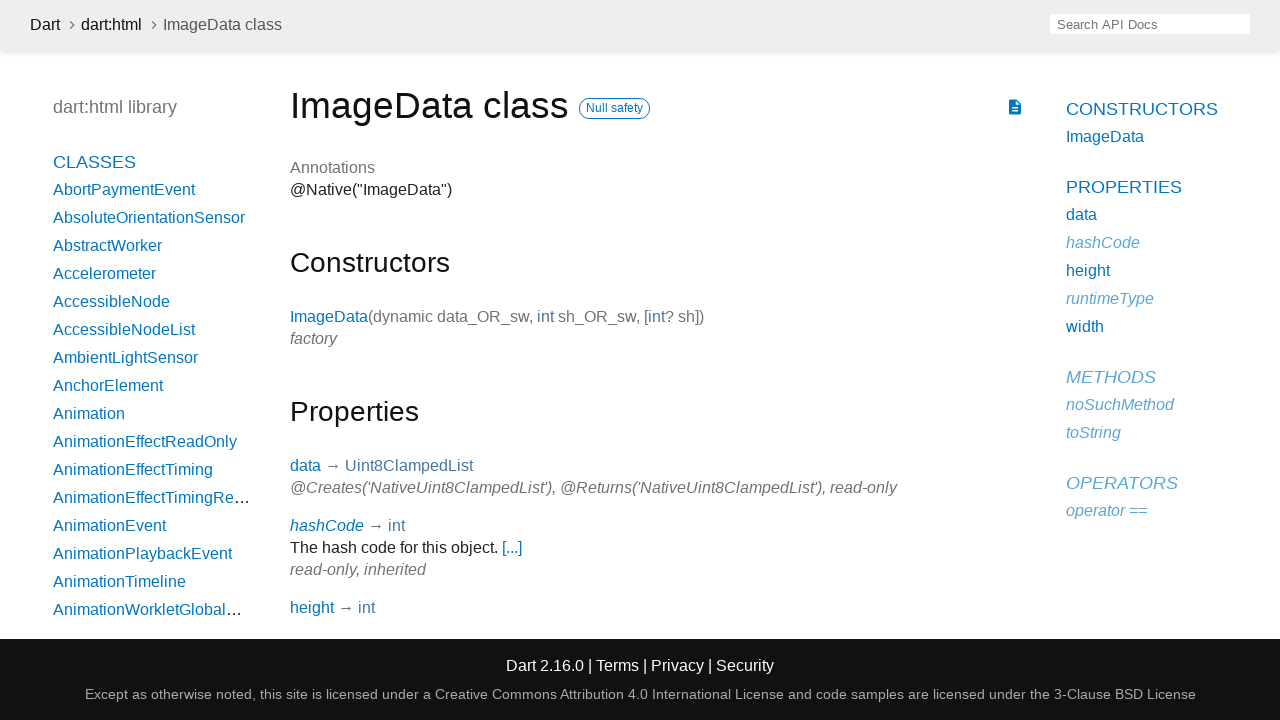

--- FILE ---
content_type: text/html
request_url: https://api.dart.dev/stable/2.16.0/dart-html/ImageData-class.html
body_size: 8023
content:
<!DOCTYPE html>
<html lang="en">
<head>
  <meta charset="utf-8">
  <meta http-equiv="X-UA-Compatible" content="IE=edge">
  <meta name="viewport" content="width=device-width, height=device-height, initial-scale=1, user-scalable=no">
  <meta name="description" content="API docs for the ImageData class from the dart:html library, for the Dart programming language.">
  <title>ImageData class - dart:html library - Dart API</title>
  <link rel="canonical" href="https://api.dart.dev/">


  
  <link rel="preconnect" href="https://fonts.gstatic.com">
  <link href="https://fonts.googleapis.com/css2?family=Roboto+Mono:ital,wght@0,300;0,400;0,500;0,700;1,400&amp;display=swap" rel="stylesheet">
  <link href="https://fonts.googleapis.com/icon?family=Material+Icons" rel="stylesheet">
  
  <link rel="stylesheet" href="../static-assets/github.css?v1">
  <link rel="stylesheet" href="../static-assets/styles.css?v1">
  <link rel="icon" href="../static-assets/favicon.png?v1">

  
<!-- Google tag (gtag.js) -->
<script async src="https://www.googletagmanager.com/gtag/js?id=G-VVQ8908SJ5"></script>
<script>
window.dataLayer = window.dataLayer || [];
function gtag(){dataLayer.push(arguments);}
gtag('js', new Date());

gtag('config', 'G-VVQ8908SJ5');
</script>
<link rel="preconnect" href="https://fonts.googleapis.com">
<link rel="preconnect" href="https://fonts.gstatic.com" crossorigin>
<link rel="preload" href="https://fonts.googleapis.com/css2?family=Google+Sans+Text:wght@400&family=Google+Sans:wght@500&display=swap" as="style">
<link rel="stylesheet" href="https://fonts.googleapis.com/css2?family=Google+Sans+Text:wght@400&family=Google+Sans:wght@500&display=swap">
<link rel="stylesheet" href="https://www.gstatic.com/glue/cookienotificationbar/cookienotificationbar.min.css">
</head>


<body data-base-href="../" data-using-base-href="false">

<div id="overlay-under-drawer"></div>

<header id="title">
  <button id="sidenav-left-toggle" type="button">&nbsp;</button>
  <ol class="breadcrumbs gt-separated dark hidden-xs">
    <li><a href="../index.html">Dart</a></li>
    <li><a href="../dart-html/dart-html-library.html">dart:html</a></li>
    <li class="self-crumb">ImageData class</li>
  </ol>
  <div class="self-name">ImageData</div>
  <form class="search navbar-right" role="search">
    <input type="text" id="search-box" autocomplete="off" disabled class="form-control typeahead" placeholder="Loading search...">
  </form>
</header>

<main>


  <div id="dartdoc-main-content" class="main-content">
      <div>
  <div id="external-links" class="btn-group"><a title="View source code" class="source-link" href="https://github.com/dart-lang/sdk/blob/547d54e13cc8c1ce9279792fd16c189663e18f96/sdk/lib/html/dart2js/html_dart2js.dart#L18956"><i class="material-icons">description</i></a></div>
<h1><span class="kind-class">ImageData</span> class 
    <a href="https://dart.dev/null-safety" class="feature feature-null-safety" title="Supports the null safety language feature.">Null safety</a>
 
</h1></div>

    


    <section>
      <dl class="dl-horizontal">





        <dt>Annotations</dt>
        <dd><ul class="annotation-list clazz-relationships">
          <li>@Native("ImageData")</li>
        </ul></dd>
      </dl>
    </section>

    <section class="summary offset-anchor" id="constructors">
      <h2>Constructors</h2>

      <dl class="constructor-summary-list">
        <dt id="ImageData" class="callable">
          <span class="name"><a href="../dart-html/ImageData/ImageData.html">ImageData</a></span><span class="signature">(<span class="parameter" id="-param-data_OR_sw"><span class="type-annotation">dynamic</span> <span class="parameter-name">data_OR_sw</span>, </span><span class="parameter" id="-param-sh_OR_sw"><span class="type-annotation"><a href="../dart-core/int-class.html">int</a></span> <span class="parameter-name">sh_OR_sw</span>, </span><span class="parameter" id="-param-sh">[<span class="type-annotation"><a href="../dart-core/int-class.html">int</a>?</span> <span class="parameter-name">sh</span>]</span>)</span>
        </dt>
        <dd>
           
          <div class="constructor-modifier features">factory</div>
        </dd>
      </dl>
    </section>

    <section class="summary offset-anchor" id="instance-properties">
      <h2>Properties</h2>

      <dl class="properties">
        <dt id="data" class="property">
  <span class="name"><a href="../dart-html/ImageData/data.html">data</a></span>
  <span class="signature">→ <a href="../dart-typed_data/Uint8ClampedList-class.html">Uint8ClampedList</a></span> 

</dt>
<dd>
   
  <div class="features">@Creates('NativeUint8ClampedList'), @Returns('NativeUint8ClampedList'), read-only</div>

</dd>

        <dt id="hashCode" class="property inherited">
  <span class="name"><a href="../dart-core/Object/hashCode.html">hashCode</a></span>
  <span class="signature">→ <a href="../dart-core/int-class.html">int</a></span> 

</dt>
<dd class="inherited">
  The hash code for this object. <a href="../dart-core/Object/hashCode.html">[...]</a>
  <div class="features">read-only, inherited</div>

</dd>

        <dt id="height" class="property">
  <span class="name"><a href="../dart-html/ImageData/height.html">height</a></span>
  <span class="signature">→ <a href="../dart-core/int-class.html">int</a></span> 

</dt>
<dd>
   
  <div class="features">read-only</div>

</dd>

        <dt id="runtimeType" class="property inherited">
  <span class="name"><a href="../dart-core/Object/runtimeType.html">runtimeType</a></span>
  <span class="signature">→ <a href="../dart-core/Type-class.html">Type</a></span> 

</dt>
<dd class="inherited">
  A representation of the runtime type of the object. 
  <div class="features">read-only, inherited</div>

</dd>

        <dt id="width" class="property">
  <span class="name"><a href="../dart-html/ImageData/width.html">width</a></span>
  <span class="signature">→ <a href="../dart-core/int-class.html">int</a></span> 

</dt>
<dd>
   
  <div class="features">read-only</div>

</dd>

      </dl>
    </section>

    <section class="summary offset-anchor inherited" id="instance-methods">
      <h2>Methods</h2>
      <dl class="callables">
        <dt id="noSuchMethod" class="callable inherited">
  <span class="name"><a href="../dart-core/Object/noSuchMethod.html">noSuchMethod</a></span><span class="signature">(<wbr><span class="parameter" id="noSuchMethod-param-invocation"><span class="type-annotation"><a href="../dart-core/Invocation-class.html">Invocation</a></span> <span class="parameter-name">invocation</span></span>)
    <span class="returntype parameter">→ dynamic</span>
  </span>
  

</dt>
<dd class="inherited">
  Invoked when a non-existent method or property is accessed. <a href="../dart-core/Object/noSuchMethod.html">[...]</a>
  <div class="features">inherited</div>

</dd>

        <dt id="toString" class="callable inherited">
  <span class="name"><a href="../dart-core/Object/toString.html">toString</a></span><span class="signature">(<wbr>)
    <span class="returntype parameter">→ <a href="../dart-core/String-class.html">String</a></span>
  </span>
  

</dt>
<dd class="inherited">
  A string representation of this object. <a href="../dart-core/Object/toString.html">[...]</a>
  <div class="features">inherited</div>

</dd>

      </dl>
    </section>

    <section class="summary offset-anchor inherited" id="operators">
      <h2>Operators</h2>
      <dl class="callables">
        <dt id="operator ==" class="callable inherited">
  <span class="name"><a href="../dart-core/Object/operator_equals.html">operator ==</a></span><span class="signature">(<wbr><span class="parameter" id="==-param-other"><span class="type-annotation"><a href="../dart-core/Object-class.html">Object</a></span> <span class="parameter-name">other</span></span>)
    <span class="returntype parameter">→ <a href="../dart-core/bool-class.html">bool</a></span>
  </span>
  

</dt>
<dd class="inherited">
  The equality operator. <a href="../dart-core/Object/operator_equals.html">[...]</a>
  <div class="features">inherited</div>

</dd>

      </dl>
    </section>




  </div> <!-- /.main-content -->

  <div id="dartdoc-sidebar-left" class="sidebar sidebar-offcanvas-left">
    <header id="header-search-sidebar" class="hidden-l">
  <form class="search-sidebar" role="search">
    <input type="text" id="search-sidebar" autocomplete="off" disabled class="form-control typeahead" placeholder="Loading search...">
  </form>
</header>

<ol class="breadcrumbs gt-separated dark hidden-l" id="sidebar-nav">
  <li><a href="../index.html">Dart</a></li>
  <li><a href="../dart-html/dart-html-library.html">dart:html</a></li>
  <li class="self-crumb">ImageData class</li>
</ol>


    <h5>dart:html library</h5>
    <ol>
  <li class="section-title"><a href="../dart-html/dart-html-library.html#classes">Classes</a></li>
  <li><a href="../dart-html/AbortPaymentEvent-class.html">AbortPaymentEvent</a></li>
  <li><a href="../dart-html/AbsoluteOrientationSensor-class.html">AbsoluteOrientationSensor</a></li>
  <li><a href="../dart-html/AbstractWorker-class.html">AbstractWorker</a></li>
  <li><a href="../dart-html/Accelerometer-class.html">Accelerometer</a></li>
  <li><a href="../dart-html/AccessibleNode-class.html">AccessibleNode</a></li>
  <li><a href="../dart-html/AccessibleNodeList-class.html">AccessibleNodeList</a></li>
  <li><a href="../dart-html/AmbientLightSensor-class.html">AmbientLightSensor</a></li>
  <li><a href="../dart-html/AnchorElement-class.html">AnchorElement</a></li>
  <li><a href="../dart-html/Animation-class.html">Animation</a></li>
  <li><a href="../dart-html/AnimationEffectReadOnly-class.html">AnimationEffectReadOnly</a></li>
  <li><a href="../dart-html/AnimationEffectTiming-class.html">AnimationEffectTiming</a></li>
  <li><a href="../dart-html/AnimationEffectTimingReadOnly-class.html">AnimationEffectTimingReadOnly</a></li>
  <li><a href="../dart-html/AnimationEvent-class.html">AnimationEvent</a></li>
  <li><a href="../dart-html/AnimationPlaybackEvent-class.html">AnimationPlaybackEvent</a></li>
  <li><a href="../dart-html/AnimationTimeline-class.html">AnimationTimeline</a></li>
  <li><a href="../dart-html/AnimationWorkletGlobalScope-class.html">AnimationWorkletGlobalScope</a></li>
  <li><a href="../dart-html/ApplicationCache-class.html">ApplicationCache</a></li>
  <li><a href="../dart-html/ApplicationCacheErrorEvent-class.html">ApplicationCacheErrorEvent</a></li>
  <li><a href="../dart-html/AreaElement-class.html">AreaElement</a></li>
  <li><a href="../dart-html/AudioElement-class.html">AudioElement</a></li>
  <li><a href="../dart-html/AuthenticatorAssertionResponse-class.html">AuthenticatorAssertionResponse</a></li>
  <li><a href="../dart-html/AuthenticatorAttestationResponse-class.html">AuthenticatorAttestationResponse</a></li>
  <li><a href="../dart-html/AuthenticatorResponse-class.html">AuthenticatorResponse</a></li>
  <li><a href="../dart-html/BackgroundFetchClickEvent-class.html">BackgroundFetchClickEvent</a></li>
  <li><a href="../dart-html/BackgroundFetchedEvent-class.html">BackgroundFetchedEvent</a></li>
  <li><a href="../dart-html/BackgroundFetchEvent-class.html">BackgroundFetchEvent</a></li>
  <li><a href="../dart-html/BackgroundFetchFailEvent-class.html">BackgroundFetchFailEvent</a></li>
  <li><a href="../dart-html/BackgroundFetchFetch-class.html">BackgroundFetchFetch</a></li>
  <li><a href="../dart-html/BackgroundFetchManager-class.html">BackgroundFetchManager</a></li>
  <li><a href="../dart-html/BackgroundFetchRegistration-class.html">BackgroundFetchRegistration</a></li>
  <li><a href="../dart-html/BackgroundFetchSettledFetch-class.html">BackgroundFetchSettledFetch</a></li>
  <li><a href="../dart-html/BarcodeDetector-class.html">BarcodeDetector</a></li>
  <li><a class="deprecated" href="../dart-html/BarProp-class.html">BarProp</a></li>
  <li><a href="../dart-html/BaseElement-class.html">BaseElement</a></li>
  <li><a href="../dart-html/BatteryManager-class.html">BatteryManager</a></li>
  <li><a href="../dart-html/BeforeInstallPromptEvent-class.html">BeforeInstallPromptEvent</a></li>
  <li><a href="../dart-html/BeforeUnloadEvent-class.html">BeforeUnloadEvent</a></li>
  <li><a href="../dart-html/Blob-class.html">Blob</a></li>
  <li><a href="../dart-html/BlobEvent-class.html">BlobEvent</a></li>
  <li><a href="../dart-html/BluetoothRemoteGattDescriptor-class.html">BluetoothRemoteGattDescriptor</a></li>
  <li><a href="../dart-html/Body-class.html">Body</a></li>
  <li><a href="../dart-html/BodyElement-class.html">BodyElement</a></li>
  <li><a href="../dart-html/BRElement-class.html">BRElement</a></li>
  <li><a href="../dart-html/BroadcastChannel-class.html">BroadcastChannel</a></li>
  <li><a href="../dart-html/BudgetState-class.html">BudgetState</a></li>
  <li><a href="../dart-html/ButtonElement-class.html">ButtonElement</a></li>
  <li><a href="../dart-html/ButtonInputElement-class.html">ButtonInputElement</a></li>
  <li><a href="../dart-html/CacheStorage-class.html">CacheStorage</a></li>
  <li><a href="../dart-html/CanMakePaymentEvent-class.html">CanMakePaymentEvent</a></li>
  <li><a href="../dart-html/CanvasCaptureMediaStreamTrack-class.html">CanvasCaptureMediaStreamTrack</a></li>
  <li><a href="../dart-html/CanvasElement-class.html">CanvasElement</a></li>
  <li><a href="../dart-html/CanvasGradient-class.html">CanvasGradient</a></li>
  <li><a href="../dart-html/CanvasImageSource-class.html">CanvasImageSource</a></li>
  <li><a href="../dart-html/CanvasPattern-class.html">CanvasPattern</a></li>
  <li><a href="../dart-html/CanvasRenderingContext-class.html">CanvasRenderingContext</a></li>
  <li><a href="../dart-html/CanvasRenderingContext2D-class.html">CanvasRenderingContext2D</a></li>
  <li><a class="deprecated" href="../dart-html/CDataSection-class.html">CDataSection</a></li>
  <li><a href="../dart-html/CharacterData-class.html">CharacterData</a></li>
  <li><a href="../dart-html/CheckboxInputElement-class.html">CheckboxInputElement</a></li>
  <li><a href="../dart-html/ChildNode-class.html">ChildNode</a></li>
  <li><a href="../dart-html/Client-class.html">Client</a></li>
  <li><a href="../dart-html/Clients-class.html">Clients</a></li>
  <li><a href="../dart-html/ClipboardEvent-class.html">ClipboardEvent</a></li>
  <li><a href="../dart-html/CloseEvent-class.html">CloseEvent</a></li>
  <li><a href="../dart-html/Comment-class.html">Comment</a></li>
  <li><a href="../dart-html/CompositionEvent-class.html">CompositionEvent</a></li>
  <li><a href="../dart-html/Console-class.html">Console</a></li>
  <li><a href="../dart-html/ContentElement-class.html">ContentElement</a></li>
  <li><a href="../dart-html/CookieStore-class.html">CookieStore</a></li>
  <li><a href="../dart-html/Coordinates-class.html">Coordinates</a></li>
  <li><a href="../dart-html/Credential-class.html">Credential</a></li>
  <li><a href="../dart-html/CredentialsContainer-class.html">CredentialsContainer</a></li>
  <li><a href="../dart-html/CredentialUserData-class.html">CredentialUserData</a></li>
  <li><a href="../dart-html/Crypto-class.html">Crypto</a></li>
  <li><a href="../dart-html/CryptoKey-class.html">CryptoKey</a></li>
  <li><a href="../dart-html/Css-class.html">Css</a></li>
  <li><a href="../dart-html/CssCharsetRule-class.html">CssCharsetRule</a></li>
  <li><a href="../dart-html/CssClassSet-class.html">CssClassSet</a></li>
  <li><a href="../dart-html/CssConditionRule-class.html">CssConditionRule</a></li>
  <li><a href="../dart-html/CssFontFaceRule-class.html">CssFontFaceRule</a></li>
  <li><a href="../dart-html/CssGroupingRule-class.html">CssGroupingRule</a></li>
  <li><a href="../dart-html/CssImageValue-class.html">CssImageValue</a></li>
  <li><a href="../dart-html/CssImportRule-class.html">CssImportRule</a></li>
  <li><a href="../dart-html/CssKeyframeRule-class.html">CssKeyframeRule</a></li>
  <li><a href="../dart-html/CssKeyframesRule-class.html">CssKeyframesRule</a></li>
  <li><a href="../dart-html/CssKeywordValue-class.html">CssKeywordValue</a></li>
  <li><a href="../dart-html/CssMatrixComponent-class.html">CssMatrixComponent</a></li>
  <li><a href="../dart-html/CssMediaRule-class.html">CssMediaRule</a></li>
  <li><a href="../dart-html/CssNamespaceRule-class.html">CssNamespaceRule</a></li>
  <li><a href="../dart-html/CssNumericValue-class.html">CssNumericValue</a></li>
  <li><a href="../dart-html/CssPageRule-class.html">CssPageRule</a></li>
  <li><a href="../dart-html/CssPerspective-class.html">CssPerspective</a></li>
  <li><a href="../dart-html/CssPositionValue-class.html">CssPositionValue</a></li>
  <li><a href="../dart-html/CssRect-class.html">CssRect</a></li>
  <li><a href="../dart-html/CssResourceValue-class.html">CssResourceValue</a></li>
  <li><a href="../dart-html/CssRotation-class.html">CssRotation</a></li>
  <li><a href="../dart-html/CssRule-class.html">CssRule</a></li>
  <li><a href="../dart-html/CssScale-class.html">CssScale</a></li>
  <li><a href="../dart-html/CssSkew-class.html">CssSkew</a></li>
  <li><a href="../dart-html/CssStyleDeclaration-class.html">CssStyleDeclaration</a></li>
  <li><a href="../dart-html/CssStyleDeclarationBase-class.html">CssStyleDeclarationBase</a></li>
  <li><a href="../dart-html/CssStyleRule-class.html">CssStyleRule</a></li>
  <li><a href="../dart-html/CssStyleSheet-class.html">CssStyleSheet</a></li>
  <li><a href="../dart-html/CssStyleValue-class.html">CssStyleValue</a></li>
  <li><a href="../dart-html/CssSupportsRule-class.html">CssSupportsRule</a></li>
  <li><a href="../dart-html/CssTransformComponent-class.html">CssTransformComponent</a></li>
  <li><a href="../dart-html/CssTransformValue-class.html">CssTransformValue</a></li>
  <li><a href="../dart-html/CssTranslation-class.html">CssTranslation</a></li>
  <li><a href="../dart-html/CssUnitValue-class.html">CssUnitValue</a></li>
  <li><a href="../dart-html/CssUnparsedValue-class.html">CssUnparsedValue</a></li>
  <li><a href="../dart-html/CssurlImageValue-class.html">CssurlImageValue</a></li>
  <li><a href="../dart-html/CssVariableReferenceValue-class.html">CssVariableReferenceValue</a></li>
  <li><a href="../dart-html/CssViewportRule-class.html">CssViewportRule</a></li>
  <li><a href="../dart-html/CustomElementRegistry-class.html">CustomElementRegistry</a></li>
  <li><a href="../dart-html/CustomEvent-class.html">CustomEvent</a></li>
  <li><a href="../dart-html/CustomStream-class.html">CustomStream</a></li>
  <li><a href="../dart-html/DataElement-class.html">DataElement</a></li>
  <li><a href="../dart-html/DataListElement-class.html">DataListElement</a></li>
  <li><a href="../dart-html/DataTransfer-class.html">DataTransfer</a></li>
  <li><a href="../dart-html/DataTransferItem-class.html">DataTransferItem</a></li>
  <li><a href="../dart-html/DataTransferItemList-class.html">DataTransferItemList</a></li>
  <li><a href="../dart-html/DateInputElement-class.html">DateInputElement</a></li>
  <li><a href="../dart-html/DedicatedWorkerGlobalScope-class.html">DedicatedWorkerGlobalScope</a></li>
  <li><a href="../dart-html/DeprecatedStorageInfo-class.html">DeprecatedStorageInfo</a></li>
  <li><a href="../dart-html/DeprecatedStorageQuota-class.html">DeprecatedStorageQuota</a></li>
  <li><a href="../dart-html/DeprecationReport-class.html">DeprecationReport</a></li>
  <li><a href="../dart-html/DetailsElement-class.html">DetailsElement</a></li>
  <li><a href="../dart-html/DetectedBarcode-class.html">DetectedBarcode</a></li>
  <li><a href="../dart-html/DetectedFace-class.html">DetectedFace</a></li>
  <li><a href="../dart-html/DetectedText-class.html">DetectedText</a></li>
  <li><a href="../dart-html/DeviceAcceleration-class.html">DeviceAcceleration</a></li>
  <li><a href="../dart-html/DeviceMotionEvent-class.html">DeviceMotionEvent</a></li>
  <li><a href="../dart-html/DeviceOrientationEvent-class.html">DeviceOrientationEvent</a></li>
  <li><a href="../dart-html/DeviceRotationRate-class.html">DeviceRotationRate</a></li>
  <li><a href="../dart-html/DialogElement-class.html">DialogElement</a></li>
  <li><a href="../dart-html/Dimension-class.html">Dimension</a></li>
  <li><a href="../dart-html/DirectoryEntry-class.html">DirectoryEntry</a></li>
  <li><a href="../dart-html/DirectoryReader-class.html">DirectoryReader</a></li>
  <li><a href="../dart-html/DivElement-class.html">DivElement</a></li>
  <li><a href="../dart-html/DListElement-class.html">DListElement</a></li>
  <li><a href="../dart-html/Document-class.html">Document</a></li>
  <li><a href="../dart-html/DocumentFragment-class.html">DocumentFragment</a></li>
  <li><a href="../dart-html/DocumentOrShadowRoot-class.html">DocumentOrShadowRoot</a></li>
  <li><a href="../dart-html/DocumentTimeline-class.html">DocumentTimeline</a></li>
  <li><a href="../dart-html/DomError-class.html">DomError</a></li>
  <li><a href="../dart-html/DomException-class.html">DomException</a></li>
  <li><a href="../dart-html/DomImplementation-class.html">DomImplementation</a></li>
  <li><a href="../dart-html/DomIterator-class.html">DomIterator</a></li>
  <li><a href="../dart-html/DomMatrix-class.html">DomMatrix</a></li>
  <li><a href="../dart-html/DomMatrixReadOnly-class.html">DomMatrixReadOnly</a></li>
  <li><a href="../dart-html/DomParser-class.html">DomParser</a></li>
  <li><a href="../dart-html/DomPoint-class.html">DomPoint</a></li>
  <li><a href="../dart-html/DomPointReadOnly-class.html">DomPointReadOnly</a></li>
  <li><a href="../dart-html/DomQuad-class.html">DomQuad</a></li>
  <li><a href="../dart-html/DomRectList-class.html">DomRectList</a></li>
  <li><a href="../dart-html/DomRectReadOnly-class.html">DomRectReadOnly</a></li>
  <li><a href="../dart-html/DomStringList-class.html">DomStringList</a></li>
  <li><a href="../dart-html/DomStringMap-class.html">DomStringMap</a></li>
  <li><a href="../dart-html/DomTokenList-class.html">DomTokenList</a></li>
  <li><a href="../dart-html/Element-class.html">Element</a></li>
  <li><a href="../dart-html/ElementEvents-class.html">ElementEvents</a></li>
  <li><a href="../dart-html/ElementList-class.html">ElementList</a></li>
  <li><a href="../dart-html/ElementStream-class.html">ElementStream</a></li>
  <li><a href="../dart-html/ElementUpgrader-class.html">ElementUpgrader</a></li>
  <li><a href="../dart-html/EmailInputElement-class.html">EmailInputElement</a></li>
  <li><a href="../dart-html/EmbedElement-class.html">EmbedElement</a></li>
  <li><a href="../dart-html/Entry-class.html">Entry</a></li>
  <li><a href="../dart-html/ErrorEvent-class.html">ErrorEvent</a></li>
  <li><a href="../dart-html/Event-class.html">Event</a></li>
  <li><a href="../dart-html/Events-class.html">Events</a></li>
  <li><a href="../dart-html/EventSource-class.html">EventSource</a></li>
  <li><a href="../dart-html/EventStreamProvider-class.html">EventStreamProvider</a></li>
  <li><a href="../dart-html/EventTarget-class.html">EventTarget</a></li>
  <li><a href="../dart-html/ExtendableEvent-class.html">ExtendableEvent</a></li>
  <li><a href="../dart-html/ExtendableMessageEvent-class.html">ExtendableMessageEvent</a></li>
  <li><a href="../dart-html/External-class.html">External</a></li>
  <li><a href="../dart-html/FaceDetector-class.html">FaceDetector</a></li>
  <li><a href="../dart-html/FederatedCredential-class.html">FederatedCredential</a></li>
  <li><a href="../dart-html/FetchEvent-class.html">FetchEvent</a></li>
  <li><a href="../dart-html/FieldSetElement-class.html">FieldSetElement</a></li>
  <li><a href="../dart-html/File-class.html">File</a></li>
  <li><a href="../dart-html/FileEntry-class.html">FileEntry</a></li>
  <li><a href="../dart-html/FileList-class.html">FileList</a></li>
  <li><a href="../dart-html/FileReader-class.html">FileReader</a></li>
  <li><a href="../dart-html/FileSystem-class.html">FileSystem</a></li>
  <li><a href="../dart-html/FileUploadInputElement-class.html">FileUploadInputElement</a></li>
  <li><a href="../dart-html/FileWriter-class.html">FileWriter</a></li>
  <li><a href="../dart-html/FixedSizeListIterator-class.html">FixedSizeListIterator</a></li>
  <li><a href="../dart-html/FocusEvent-class.html">FocusEvent</a></li>
  <li><a href="../dart-html/FontFace-class.html">FontFace</a></li>
  <li><a href="../dart-html/FontFaceSet-class.html">FontFaceSet</a></li>
  <li><a href="../dart-html/FontFaceSetLoadEvent-class.html">FontFaceSetLoadEvent</a></li>
  <li><a href="../dart-html/FontFaceSource-class.html">FontFaceSource</a></li>
  <li><a href="../dart-html/ForeignFetchEvent-class.html">ForeignFetchEvent</a></li>
  <li><a href="../dart-html/FormData-class.html">FormData</a></li>
  <li><a href="../dart-html/FormElement-class.html">FormElement</a></li>
  <li><a href="../dart-html/Gamepad-class.html">Gamepad</a></li>
  <li><a href="../dart-html/GamepadButton-class.html">GamepadButton</a></li>
  <li><a href="../dart-html/GamepadEvent-class.html">GamepadEvent</a></li>
  <li><a href="../dart-html/GamepadPose-class.html">GamepadPose</a></li>
  <li><a href="../dart-html/Geolocation-class.html">Geolocation</a></li>
  <li><a href="../dart-html/Geoposition-class.html">Geoposition</a></li>
  <li><a href="../dart-html/GlobalEventHandlers-class.html">GlobalEventHandlers</a></li>
  <li><a href="../dart-html/Gyroscope-class.html">Gyroscope</a></li>
  <li><a href="../dart-html/HashChangeEvent-class.html">HashChangeEvent</a></li>
  <li><a href="../dart-html/HeadElement-class.html">HeadElement</a></li>
  <li><a href="../dart-html/Headers-class.html">Headers</a></li>
  <li><a href="../dart-html/HeadingElement-class.html">HeadingElement</a></li>
  <li><a href="../dart-html/HiddenInputElement-class.html">HiddenInputElement</a></li>
  <li><a href="../dart-html/History-class.html">History</a></li>
  <li><a href="../dart-html/HistoryBase-class.html">HistoryBase</a></li>
  <li><a href="../dart-html/HRElement-class.html">HRElement</a></li>
  <li><a href="../dart-html/HtmlCollection-class.html">HtmlCollection</a></li>
  <li><a href="../dart-html/HtmlDocument-class.html">HtmlDocument</a></li>
  <li><a href="../dart-html/HtmlElement-class.html">HtmlElement</a></li>
  <li><a href="../dart-html/HtmlFormControlsCollection-class.html">HtmlFormControlsCollection</a></li>
  <li><a href="../dart-html/HtmlHtmlElement-class.html">HtmlHtmlElement</a></li>
  <li><a href="../dart-html/HtmlHyperlinkElementUtils-class.html">HtmlHyperlinkElementUtils</a></li>
  <li><a href="../dart-html/HtmlOptionsCollection-class.html">HtmlOptionsCollection</a></li>
  <li><a href="../dart-html/HttpRequest-class.html">HttpRequest</a></li>
  <li><a href="../dart-html/HttpRequestEventTarget-class.html">HttpRequestEventTarget</a></li>
  <li><a href="../dart-html/HttpRequestUpload-class.html">HttpRequestUpload</a></li>
  <li><a href="../dart-html/HttpStatus-class.html">HttpStatus</a></li>
  <li><a href="../dart-html/IdleDeadline-class.html">IdleDeadline</a></li>
  <li><a href="../dart-html/IFrameElement-class.html">IFrameElement</a></li>
  <li><a href="../dart-html/ImageBitmap-class.html">ImageBitmap</a></li>
  <li><a href="../dart-html/ImageBitmapRenderingContext-class.html">ImageBitmapRenderingContext</a></li>
  <li><a href="../dart-html/ImageButtonInputElement-class.html">ImageButtonInputElement</a></li>
  <li><a href="../dart-html/ImageCapture-class.html">ImageCapture</a></li>
  <li><a href="../dart-html/ImageData-class.html">ImageData</a></li>
  <li><a href="../dart-html/ImageElement-class.html">ImageElement</a></li>
  <li><a href="../dart-html/ImmutableListMixin-class.html">ImmutableListMixin</a></li>
  <li><a href="../dart-html/InputDeviceCapabilities-class.html">InputDeviceCapabilities</a></li>
  <li><a href="../dart-html/InputElement-class.html">InputElement</a></li>
  <li><a href="../dart-html/InputElementBase-class.html">InputElementBase</a></li>
  <li><a href="../dart-html/InstallEvent-class.html">InstallEvent</a></li>
  <li><a href="../dart-html/IntersectionObserver-class.html">IntersectionObserver</a></li>
  <li><a href="../dart-html/IntersectionObserverEntry-class.html">IntersectionObserverEntry</a></li>
  <li><a href="../dart-html/InterventionReport-class.html">InterventionReport</a></li>
  <li><a href="../dart-html/KeyboardEvent-class.html">KeyboardEvent</a></li>
  <li><a href="../dart-html/KeyboardEventStream-class.html">KeyboardEventStream</a></li>
  <li><a href="../dart-html/KeyCode-class.html">KeyCode</a></li>
  <li><a href="../dart-html/KeyEvent-class.html">KeyEvent</a></li>
  <li><a href="../dart-html/KeyframeEffect-class.html">KeyframeEffect</a></li>
  <li><a href="../dart-html/KeyframeEffectReadOnly-class.html">KeyframeEffectReadOnly</a></li>
  <li><a href="../dart-html/KeyLocation-class.html">KeyLocation</a></li>
  <li><a href="../dart-html/LabelElement-class.html">LabelElement</a></li>
  <li><a href="../dart-html/LegendElement-class.html">LegendElement</a></li>
  <li><a href="../dart-html/LIElement-class.html">LIElement</a></li>
  <li><a href="../dart-html/LinearAccelerationSensor-class.html">LinearAccelerationSensor</a></li>
  <li><a href="../dart-html/LinkElement-class.html">LinkElement</a></li>
  <li><a href="../dart-html/LocalDateTimeInputElement-class.html">LocalDateTimeInputElement</a></li>
  <li><a href="../dart-html/Location-class.html">Location</a></li>
  <li><a href="../dart-html/LocationBase-class.html">LocationBase</a></li>
  <li><a href="../dart-html/Magnetometer-class.html">Magnetometer</a></li>
  <li><a href="../dart-html/MapElement-class.html">MapElement</a></li>
  <li><a href="../dart-html/MediaCapabilities-class.html">MediaCapabilities</a></li>
  <li><a href="../dart-html/MediaCapabilitiesInfo-class.html">MediaCapabilitiesInfo</a></li>
  <li><a href="../dart-html/MediaDeviceInfo-class.html">MediaDeviceInfo</a></li>
  <li><a href="../dart-html/MediaDevices-class.html">MediaDevices</a></li>
  <li><a href="../dart-html/MediaElement-class.html">MediaElement</a></li>
  <li><a href="../dart-html/MediaEncryptedEvent-class.html">MediaEncryptedEvent</a></li>
  <li><a href="../dart-html/MediaError-class.html">MediaError</a></li>
  <li><a href="../dart-html/MediaKeyMessageEvent-class.html">MediaKeyMessageEvent</a></li>
  <li><a href="../dart-html/MediaKeys-class.html">MediaKeys</a></li>
  <li><a href="../dart-html/MediaKeySession-class.html">MediaKeySession</a></li>
  <li><a href="../dart-html/MediaKeysPolicy-class.html">MediaKeysPolicy</a></li>
  <li><a href="../dart-html/MediaKeyStatusMap-class.html">MediaKeyStatusMap</a></li>
  <li><a href="../dart-html/MediaKeySystemAccess-class.html">MediaKeySystemAccess</a></li>
  <li><a href="../dart-html/MediaList-class.html">MediaList</a></li>
  <li><a href="../dart-html/MediaMetadata-class.html">MediaMetadata</a></li>
  <li><a href="../dart-html/MediaQueryList-class.html">MediaQueryList</a></li>
  <li><a href="../dart-html/MediaQueryListEvent-class.html">MediaQueryListEvent</a></li>
  <li><a href="../dart-html/MediaRecorder-class.html">MediaRecorder</a></li>
  <li><a href="../dart-html/MediaSession-class.html">MediaSession</a></li>
  <li><a href="../dart-html/MediaSettingsRange-class.html">MediaSettingsRange</a></li>
  <li><a href="../dart-html/MediaSource-class.html">MediaSource</a></li>
  <li><a href="../dart-html/MediaStream-class.html">MediaStream</a></li>
  <li><a href="../dart-html/MediaStreamEvent-class.html">MediaStreamEvent</a></li>
  <li><a href="../dart-html/MediaStreamTrack-class.html">MediaStreamTrack</a></li>
  <li><a href="../dart-html/MediaStreamTrackEvent-class.html">MediaStreamTrackEvent</a></li>
  <li><a href="../dart-html/MemoryInfo-class.html">MemoryInfo</a></li>
  <li><a href="../dart-html/MenuElement-class.html">MenuElement</a></li>
  <li><a href="../dart-html/MessageChannel-class.html">MessageChannel</a></li>
  <li><a href="../dart-html/MessageEvent-class.html">MessageEvent</a></li>
  <li><a href="../dart-html/MessagePort-class.html">MessagePort</a></li>
  <li><a href="../dart-html/Metadata-class.html">Metadata</a></li>
  <li><a href="../dart-html/MetaElement-class.html">MetaElement</a></li>
  <li><a href="../dart-html/MeterElement-class.html">MeterElement</a></li>
  <li><a href="../dart-html/MidiAccess-class.html">MidiAccess</a></li>
  <li><a href="../dart-html/MidiConnectionEvent-class.html">MidiConnectionEvent</a></li>
  <li><a href="../dart-html/MidiInput-class.html">MidiInput</a></li>
  <li><a href="../dart-html/MidiInputMap-class.html">MidiInputMap</a></li>
  <li><a href="../dart-html/MidiMessageEvent-class.html">MidiMessageEvent</a></li>
  <li><a href="../dart-html/MidiOutput-class.html">MidiOutput</a></li>
  <li><a href="../dart-html/MidiOutputMap-class.html">MidiOutputMap</a></li>
  <li><a href="../dart-html/MidiPort-class.html">MidiPort</a></li>
  <li><a href="../dart-html/MimeType-class.html">MimeType</a></li>
  <li><a href="../dart-html/MimeTypeArray-class.html">MimeTypeArray</a></li>
  <li><a href="../dart-html/ModElement-class.html">ModElement</a></li>
  <li><a href="../dart-html/MonthInputElement-class.html">MonthInputElement</a></li>
  <li><a href="../dart-html/MouseEvent-class.html">MouseEvent</a></li>
  <li><a class="deprecated" href="../dart-html/MutationEvent-class.html">MutationEvent</a></li>
  <li><a href="../dart-html/MutationObserver-class.html">MutationObserver</a></li>
  <li><a href="../dart-html/MutationRecord-class.html">MutationRecord</a></li>
  <li><a href="../dart-html/NavigationPreloadManager-class.html">NavigationPreloadManager</a></li>
  <li><a href="../dart-html/Navigator-class.html">Navigator</a></li>
  <li><a href="../dart-html/NavigatorAutomationInformation-class.html">NavigatorAutomationInformation</a></li>
  <li><a href="../dart-html/NavigatorConcurrentHardware-class.html">NavigatorConcurrentHardware</a></li>
  <li><a href="../dart-html/NavigatorCookies-class.html">NavigatorCookies</a></li>
  <li><a href="../dart-html/NavigatorID-class.html">NavigatorID</a></li>
  <li><a href="../dart-html/NavigatorLanguage-class.html">NavigatorLanguage</a></li>
  <li><a href="../dart-html/NavigatorOnLine-class.html">NavigatorOnLine</a></li>
  <li><a href="../dart-html/NavigatorUserMediaError-class.html">NavigatorUserMediaError</a></li>
  <li><a href="../dart-html/NetworkInformation-class.html">NetworkInformation</a></li>
  <li><a href="../dart-html/Node-class.html">Node</a></li>
  <li><a href="../dart-html/NodeFilter-class.html">NodeFilter</a></li>
  <li><a href="../dart-html/NodeIterator-class.html">NodeIterator</a></li>
  <li><a href="../dart-html/NodeList-class.html">NodeList</a></li>
  <li><a href="../dart-html/NodeTreeSanitizer-class.html">NodeTreeSanitizer</a></li>
  <li><a href="../dart-html/NodeValidator-class.html">NodeValidator</a></li>
  <li><a href="../dart-html/NodeValidatorBuilder-class.html">NodeValidatorBuilder</a></li>
  <li><a href="../dart-html/NoncedElement-class.html">NoncedElement</a></li>
  <li><a href="../dart-html/NonDocumentTypeChildNode-class.html">NonDocumentTypeChildNode</a></li>
  <li><a href="../dart-html/NonElementParentNode-class.html">NonElementParentNode</a></li>
  <li><a href="../dart-html/Notification-class.html">Notification</a></li>
  <li><a href="../dart-html/NotificationEvent-class.html">NotificationEvent</a></li>
  <li><a href="../dart-html/NumberInputElement-class.html">NumberInputElement</a></li>
  <li><a href="../dart-html/ObjectElement-class.html">ObjectElement</a></li>
  <li><a href="../dart-html/OffscreenCanvas-class.html">OffscreenCanvas</a></li>
  <li><a href="../dart-html/OffscreenCanvasRenderingContext2D-class.html">OffscreenCanvasRenderingContext2D</a></li>
  <li><a href="../dart-html/OListElement-class.html">OListElement</a></li>
  <li><a href="../dart-html/OptGroupElement-class.html">OptGroupElement</a></li>
  <li><a href="../dart-html/OptionElement-class.html">OptionElement</a></li>
  <li><a href="../dart-html/OrientationSensor-class.html">OrientationSensor</a></li>
  <li><a href="../dart-html/OutputElement-class.html">OutputElement</a></li>
  <li><a href="../dart-html/OverconstrainedError-class.html">OverconstrainedError</a></li>
  <li><a href="../dart-html/PageTransitionEvent-class.html">PageTransitionEvent</a></li>
  <li><a href="../dart-html/PaintRenderingContext2D-class.html">PaintRenderingContext2D</a></li>
  <li><a href="../dart-html/PaintSize-class.html">PaintSize</a></li>
  <li><a href="../dart-html/PaintWorkletGlobalScope-class.html">PaintWorkletGlobalScope</a></li>
  <li><a href="../dart-html/ParagraphElement-class.html">ParagraphElement</a></li>
  <li><a href="../dart-html/ParamElement-class.html">ParamElement</a></li>
  <li><a href="../dart-html/ParentNode-class.html">ParentNode</a></li>
  <li><a href="../dart-html/PasswordCredential-class.html">PasswordCredential</a></li>
  <li><a href="../dart-html/PasswordInputElement-class.html">PasswordInputElement</a></li>
  <li><a href="../dart-html/Path2D-class.html">Path2D</a></li>
  <li><a href="../dart-html/PaymentAddress-class.html">PaymentAddress</a></li>
  <li><a href="../dart-html/PaymentInstruments-class.html">PaymentInstruments</a></li>
  <li><a href="../dart-html/PaymentManager-class.html">PaymentManager</a></li>
  <li><a href="../dart-html/PaymentRequest-class.html">PaymentRequest</a></li>
  <li><a href="../dart-html/PaymentRequestEvent-class.html">PaymentRequestEvent</a></li>
  <li><a href="../dart-html/PaymentRequestUpdateEvent-class.html">PaymentRequestUpdateEvent</a></li>
  <li><a href="../dart-html/PaymentResponse-class.html">PaymentResponse</a></li>
  <li><a href="../dart-html/Performance-class.html">Performance</a></li>
  <li><a href="../dart-html/PerformanceEntry-class.html">PerformanceEntry</a></li>
  <li><a href="../dart-html/PerformanceLongTaskTiming-class.html">PerformanceLongTaskTiming</a></li>
  <li><a href="../dart-html/PerformanceMark-class.html">PerformanceMark</a></li>
  <li><a href="../dart-html/PerformanceMeasure-class.html">PerformanceMeasure</a></li>
  <li><a href="../dart-html/PerformanceNavigation-class.html">PerformanceNavigation</a></li>
  <li><a href="../dart-html/PerformanceNavigationTiming-class.html">PerformanceNavigationTiming</a></li>
  <li><a href="../dart-html/PerformanceObserver-class.html">PerformanceObserver</a></li>
  <li><a href="../dart-html/PerformanceObserverEntryList-class.html">PerformanceObserverEntryList</a></li>
  <li><a href="../dart-html/PerformancePaintTiming-class.html">PerformancePaintTiming</a></li>
  <li><a href="../dart-html/PerformanceResourceTiming-class.html">PerformanceResourceTiming</a></li>
  <li><a href="../dart-html/PerformanceServerTiming-class.html">PerformanceServerTiming</a></li>
  <li><a href="../dart-html/PerformanceTiming-class.html">PerformanceTiming</a></li>
  <li><a href="../dart-html/Permissions-class.html">Permissions</a></li>
  <li><a href="../dart-html/PermissionStatus-class.html">PermissionStatus</a></li>
  <li><a href="../dart-html/PhotoCapabilities-class.html">PhotoCapabilities</a></li>
  <li><a href="../dart-html/PictureElement-class.html">PictureElement</a></li>
  <li><a href="../dart-html/Platform-class.html">Platform</a></li>
  <li><a href="../dart-html/Plugin-class.html">Plugin</a></li>
  <li><a href="../dart-html/PluginArray-class.html">PluginArray</a></li>
  <li><a href="../dart-math/Point-class.html">Point</a></li>
  <li><a href="../dart-html/PointerEvent-class.html">PointerEvent</a></li>
  <li><a href="../dart-html/PopStateEvent-class.html">PopStateEvent</a></li>
  <li><a href="../dart-html/PositionError-class.html">PositionError</a></li>
  <li><a href="../dart-html/PreElement-class.html">PreElement</a></li>
  <li><a href="../dart-html/Presentation-class.html">Presentation</a></li>
  <li><a href="../dart-html/PresentationAvailability-class.html">PresentationAvailability</a></li>
  <li><a href="../dart-html/PresentationConnection-class.html">PresentationConnection</a></li>
  <li><a href="../dart-html/PresentationConnectionAvailableEvent-class.html">PresentationConnectionAvailableEvent</a></li>
  <li><a href="../dart-html/PresentationConnectionCloseEvent-class.html">PresentationConnectionCloseEvent</a></li>
  <li><a href="../dart-html/PresentationConnectionList-class.html">PresentationConnectionList</a></li>
  <li><a href="../dart-html/PresentationReceiver-class.html">PresentationReceiver</a></li>
  <li><a href="../dart-html/PresentationRequest-class.html">PresentationRequest</a></li>
  <li><a href="../dart-html/ProcessingInstruction-class.html">ProcessingInstruction</a></li>
  <li><a href="../dart-html/ProgressElement-class.html">ProgressElement</a></li>
  <li><a href="../dart-html/ProgressEvent-class.html">ProgressEvent</a></li>
  <li><a href="../dart-html/PromiseRejectionEvent-class.html">PromiseRejectionEvent</a></li>
  <li><a href="../dart-html/PublicKeyCredential-class.html">PublicKeyCredential</a></li>
  <li><a href="../dart-html/PushEvent-class.html">PushEvent</a></li>
  <li><a href="../dart-html/PushManager-class.html">PushManager</a></li>
  <li><a href="../dart-html/PushMessageData-class.html">PushMessageData</a></li>
  <li><a href="../dart-html/PushSubscription-class.html">PushSubscription</a></li>
  <li><a href="../dart-html/PushSubscriptionOptions-class.html">PushSubscriptionOptions</a></li>
  <li><a href="../dart-html/QuoteElement-class.html">QuoteElement</a></li>
  <li><a href="../dart-html/RadioButtonInputElement-class.html">RadioButtonInputElement</a></li>
  <li><a href="../dart-html/Range-class.html">Range</a></li>
  <li><a href="../dart-html/RangeInputElement-class.html">RangeInputElement</a></li>
  <li><a href="../dart-html/RangeInputElementBase-class.html">RangeInputElementBase</a></li>
  <li><a href="../dart-html/ReadyState-class.html">ReadyState</a></li>
  <li><a href="../dart-math/Rectangle-class.html">Rectangle</a></li>
  <li><a href="../dart-html/RelatedApplication-class.html">RelatedApplication</a></li>
  <li><a href="../dart-html/RelativeOrientationSensor-class.html">RelativeOrientationSensor</a></li>
  <li><a href="../dart-html/RemotePlayback-class.html">RemotePlayback</a></li>
  <li><a href="../dart-html/ReportBody-class.html">ReportBody</a></li>
  <li><a href="../dart-html/ReportingObserver-class.html">ReportingObserver</a></li>
  <li><a href="../dart-html/ResetButtonInputElement-class.html">ResetButtonInputElement</a></li>
  <li><a href="../dart-html/ResizeObserver-class.html">ResizeObserver</a></li>
  <li><a href="../dart-html/ResizeObserverEntry-class.html">ResizeObserverEntry</a></li>
  <li><a href="../dart-html/RtcCertificate-class.html">RtcCertificate</a></li>
  <li><a href="../dart-html/RtcDataChannel-class.html">RtcDataChannel</a></li>
  <li><a href="../dart-html/RtcDataChannelEvent-class.html">RtcDataChannelEvent</a></li>
  <li><a href="../dart-html/RtcDtmfSender-class.html">RtcDtmfSender</a></li>
  <li><a href="../dart-html/RtcDtmfToneChangeEvent-class.html">RtcDtmfToneChangeEvent</a></li>
  <li><a href="../dart-html/RtcIceCandidate-class.html">RtcIceCandidate</a></li>
  <li><a href="../dart-html/RtcLegacyStatsReport-class.html">RtcLegacyStatsReport</a></li>
  <li><a href="../dart-html/RtcPeerConnection-class.html">RtcPeerConnection</a></li>
  <li><a href="../dart-html/RtcPeerConnectionIceEvent-class.html">RtcPeerConnectionIceEvent</a></li>
  <li><a href="../dart-html/RtcRtpContributingSource-class.html">RtcRtpContributingSource</a></li>
  <li><a href="../dart-html/RtcRtpReceiver-class.html">RtcRtpReceiver</a></li>
  <li><a href="../dart-html/RtcRtpSender-class.html">RtcRtpSender</a></li>
  <li><a href="../dart-html/RtcSessionDescription-class.html">RtcSessionDescription</a></li>
  <li><a href="../dart-html/RtcStatsReport-class.html">RtcStatsReport</a></li>
  <li><a href="../dart-html/RtcStatsResponse-class.html">RtcStatsResponse</a></li>
  <li><a href="../dart-html/RtcTrackEvent-class.html">RtcTrackEvent</a></li>
  <li><a href="../dart-html/Screen-class.html">Screen</a></li>
  <li><a href="../dart-html/ScreenOrientation-class.html">ScreenOrientation</a></li>
  <li><a href="../dart-html/ScriptElement-class.html">ScriptElement</a></li>
  <li><a href="../dart-html/ScrollAlignment-class.html">ScrollAlignment</a></li>
  <li><a href="../dart-html/ScrollState-class.html">ScrollState</a></li>
  <li><a href="../dart-html/ScrollTimeline-class.html">ScrollTimeline</a></li>
  <li><a href="../dart-html/SearchInputElement-class.html">SearchInputElement</a></li>
  <li><a href="../dart-html/SecurityPolicyViolationEvent-class.html">SecurityPolicyViolationEvent</a></li>
  <li><a href="../dart-html/SelectElement-class.html">SelectElement</a></li>
  <li><a href="../dart-html/Selection-class.html">Selection</a></li>
  <li><a href="../dart-html/Sensor-class.html">Sensor</a></li>
  <li><a href="../dart-html/SensorErrorEvent-class.html">SensorErrorEvent</a></li>
  <li><a href="../dart-html/ServiceWorker-class.html">ServiceWorker</a></li>
  <li><a href="../dart-html/ServiceWorkerContainer-class.html">ServiceWorkerContainer</a></li>
  <li><a href="../dart-html/ServiceWorkerGlobalScope-class.html">ServiceWorkerGlobalScope</a></li>
  <li><a href="../dart-html/ServiceWorkerRegistration-class.html">ServiceWorkerRegistration</a></li>
  <li><a href="../dart-html/ShadowElement-class.html">ShadowElement</a></li>
  <li><a href="../dart-html/ShadowRoot-class.html">ShadowRoot</a></li>
  <li><a href="../dart-html/SharedArrayBuffer-class.html">SharedArrayBuffer</a></li>
  <li><a href="../dart-html/SharedWorker-class.html">SharedWorker</a></li>
  <li><a href="../dart-html/SharedWorkerGlobalScope-class.html">SharedWorkerGlobalScope</a></li>
  <li><a href="../dart-html/SlotElement-class.html">SlotElement</a></li>
  <li><a href="../dart-html/SourceBuffer-class.html">SourceBuffer</a></li>
  <li><a href="../dart-html/SourceBufferList-class.html">SourceBufferList</a></li>
  <li><a href="../dart-html/SourceElement-class.html">SourceElement</a></li>
  <li><a href="../dart-html/SpanElement-class.html">SpanElement</a></li>
  <li><a href="../dart-html/SpeechGrammar-class.html">SpeechGrammar</a></li>
  <li><a href="../dart-html/SpeechGrammarList-class.html">SpeechGrammarList</a></li>
  <li><a href="../dart-html/SpeechRecognition-class.html">SpeechRecognition</a></li>
  <li><a href="../dart-html/SpeechRecognitionAlternative-class.html">SpeechRecognitionAlternative</a></li>
  <li><a href="../dart-html/SpeechRecognitionError-class.html">SpeechRecognitionError</a></li>
  <li><a href="../dart-html/SpeechRecognitionEvent-class.html">SpeechRecognitionEvent</a></li>
  <li><a href="../dart-html/SpeechRecognitionResult-class.html">SpeechRecognitionResult</a></li>
  <li><a href="../dart-html/SpeechSynthesis-class.html">SpeechSynthesis</a></li>
  <li><a href="../dart-html/SpeechSynthesisEvent-class.html">SpeechSynthesisEvent</a></li>
  <li><a href="../dart-html/SpeechSynthesisUtterance-class.html">SpeechSynthesisUtterance</a></li>
  <li><a href="../dart-html/SpeechSynthesisVoice-class.html">SpeechSynthesisVoice</a></li>
  <li><a href="../dart-html/StaticRange-class.html">StaticRange</a></li>
  <li><a href="../dart-html/Storage-class.html">Storage</a></li>
  <li><a href="../dart-html/StorageEvent-class.html">StorageEvent</a></li>
  <li><a href="../dart-html/StorageManager-class.html">StorageManager</a></li>
  <li><a href="../dart-html/StyleElement-class.html">StyleElement</a></li>
  <li><a href="../dart-html/StyleMedia-class.html">StyleMedia</a></li>
  <li><a href="../dart-html/StylePropertyMap-class.html">StylePropertyMap</a></li>
  <li><a href="../dart-html/StylePropertyMapReadonly-class.html">StylePropertyMapReadonly</a></li>
  <li><a href="../dart-html/StyleSheet-class.html">StyleSheet</a></li>
  <li><a href="../dart-html/SubmitButtonInputElement-class.html">SubmitButtonInputElement</a></li>
  <li><a href="../dart-html/SyncEvent-class.html">SyncEvent</a></li>
  <li><a href="../dart-html/SyncManager-class.html">SyncManager</a></li>
  <li><a href="../dart-html/TableCaptionElement-class.html">TableCaptionElement</a></li>
  <li><a href="../dart-html/TableCellElement-class.html">TableCellElement</a></li>
  <li><a href="../dart-html/TableColElement-class.html">TableColElement</a></li>
  <li><a href="../dart-html/TableElement-class.html">TableElement</a></li>
  <li><a href="../dart-html/TableRowElement-class.html">TableRowElement</a></li>
  <li><a href="../dart-html/TableSectionElement-class.html">TableSectionElement</a></li>
  <li><a href="../dart-html/TaskAttributionTiming-class.html">TaskAttributionTiming</a></li>
  <li><a href="../dart-html/TelephoneInputElement-class.html">TelephoneInputElement</a></li>
  <li><a href="../dart-html/TemplateElement-class.html">TemplateElement</a></li>
  <li><a href="../dart-html/Text-class.html">Text</a></li>
  <li><a href="../dart-html/TextAreaElement-class.html">TextAreaElement</a></li>
  <li><a href="../dart-html/TextDetector-class.html">TextDetector</a></li>
  <li><a href="../dart-html/TextEvent-class.html">TextEvent</a></li>
  <li><a href="../dart-html/TextInputElement-class.html">TextInputElement</a></li>
  <li><a href="../dart-html/TextInputElementBase-class.html">TextInputElementBase</a></li>
  <li><a href="../dart-html/TextMetrics-class.html">TextMetrics</a></li>
  <li><a href="../dart-html/TextTrack-class.html">TextTrack</a></li>
  <li><a href="../dart-html/TextTrackCue-class.html">TextTrackCue</a></li>
  <li><a href="../dart-html/TextTrackCueList-class.html">TextTrackCueList</a></li>
  <li><a href="../dart-html/TextTrackList-class.html">TextTrackList</a></li>
  <li><a href="../dart-html/TimeElement-class.html">TimeElement</a></li>
  <li><a href="../dart-html/TimeInputElement-class.html">TimeInputElement</a></li>
  <li><a href="../dart-html/TimeRanges-class.html">TimeRanges</a></li>
  <li><a href="../dart-html/TitleElement-class.html">TitleElement</a></li>
  <li><a href="../dart-html/Touch-class.html">Touch</a></li>
  <li><a href="../dart-html/TouchEvent-class.html">TouchEvent</a></li>
  <li><a href="../dart-html/TouchList-class.html">TouchList</a></li>
  <li><a href="../dart-html/TrackDefault-class.html">TrackDefault</a></li>
  <li><a href="../dart-html/TrackDefaultList-class.html">TrackDefaultList</a></li>
  <li><a href="../dart-html/TrackElement-class.html">TrackElement</a></li>
  <li><a href="../dart-html/TrackEvent-class.html">TrackEvent</a></li>
  <li><a href="../dart-html/TransitionEvent-class.html">TransitionEvent</a></li>
  <li><a href="../dart-html/TreeWalker-class.html">TreeWalker</a></li>
  <li><a href="../dart-html/TrustedHtml-class.html">TrustedHtml</a></li>
  <li><a href="../dart-html/TrustedScriptUrl-class.html">TrustedScriptUrl</a></li>
  <li><a href="../dart-html/TrustedUrl-class.html">TrustedUrl</a></li>
  <li><a href="../dart-html/UIEvent-class.html">UIEvent</a></li>
  <li><a href="../dart-html/UListElement-class.html">UListElement</a></li>
  <li><a href="../dart-html/UnderlyingSourceBase-class.html">UnderlyingSourceBase</a></li>
  <li><a href="../dart-html/UnknownElement-class.html">UnknownElement</a></li>
  <li><a href="../dart-html/UriPolicy-class.html">UriPolicy</a></li>
  <li><a href="../dart-html/Url-class.html">Url</a></li>
  <li><a href="../dart-html/UrlInputElement-class.html">UrlInputElement</a></li>
  <li><a href="../dart-html/UrlSearchParams-class.html">UrlSearchParams</a></li>
  <li><a href="../dart-html/UrlUtilsReadOnly-class.html">UrlUtilsReadOnly</a></li>
  <li><a href="../dart-html/ValidityState-class.html">ValidityState</a></li>
  <li><a href="../dart-html/VideoElement-class.html">VideoElement</a></li>
  <li><a href="../dart-html/VideoPlaybackQuality-class.html">VideoPlaybackQuality</a></li>
  <li><a href="../dart-html/VideoTrack-class.html">VideoTrack</a></li>
  <li><a href="../dart-html/VideoTrackList-class.html">VideoTrackList</a></li>
  <li><a href="../dart-html/VisualViewport-class.html">VisualViewport</a></li>
  <li><a href="../dart-html/VR-class.html">VR</a></li>
  <li><a href="../dart-html/VRCoordinateSystem-class.html">VRCoordinateSystem</a></li>
  <li><a href="../dart-html/VRDevice-class.html">VRDevice</a></li>
  <li><a href="../dart-html/VRDeviceEvent-class.html">VRDeviceEvent</a></li>
  <li><a href="../dart-html/VRDisplay-class.html">VRDisplay</a></li>
  <li><a href="../dart-html/VRDisplayCapabilities-class.html">VRDisplayCapabilities</a></li>
  <li><a href="../dart-html/VRDisplayEvent-class.html">VRDisplayEvent</a></li>
  <li><a href="../dart-html/VREyeParameters-class.html">VREyeParameters</a></li>
  <li><a href="../dart-html/VRFrameData-class.html">VRFrameData</a></li>
  <li><a href="../dart-html/VRFrameOfReference-class.html">VRFrameOfReference</a></li>
  <li><a href="../dart-html/VRPose-class.html">VRPose</a></li>
  <li><a href="../dart-html/VRSession-class.html">VRSession</a></li>
  <li><a href="../dart-html/VRSessionEvent-class.html">VRSessionEvent</a></li>
  <li><a href="../dart-html/VRStageBounds-class.html">VRStageBounds</a></li>
  <li><a href="../dart-html/VRStageBoundsPoint-class.html">VRStageBoundsPoint</a></li>
  <li><a href="../dart-html/VRStageParameters-class.html">VRStageParameters</a></li>
  <li><a href="../dart-html/VttCue-class.html">VttCue</a></li>
  <li><a href="../dart-html/VttRegion-class.html">VttRegion</a></li>
  <li><a href="../dart-html/WebSocket-class.html">WebSocket</a></li>
  <li><a href="../dart-html/WeekInputElement-class.html">WeekInputElement</a></li>
  <li><a href="../dart-html/WheelEvent-class.html">WheelEvent</a></li>
  <li><a href="../dart-html/Window-class.html">Window</a></li>
  <li><a href="../dart-html/WindowBase-class.html">WindowBase</a></li>
  <li><a href="../dart-html/WindowBase64-class.html">WindowBase64</a></li>
  <li><a href="../dart-html/WindowClient-class.html">WindowClient</a></li>
  <li><a href="../dart-html/WindowEventHandlers-class.html">WindowEventHandlers</a></li>
  <li><a href="../dart-html/Worker-class.html">Worker</a></li>
  <li><a href="../dart-html/WorkerGlobalScope-class.html">WorkerGlobalScope</a></li>
  <li><a href="../dart-html/WorkerPerformance-class.html">WorkerPerformance</a></li>
  <li><a href="../dart-html/WorkletAnimation-class.html">WorkletAnimation</a></li>
  <li><a href="../dart-html/WorkletGlobalScope-class.html">WorkletGlobalScope</a></li>
  <li><a href="../dart-html/XmlDocument-class.html">XmlDocument</a></li>
  <li><a class="deprecated" href="../dart-html/XmlSerializer-class.html">XmlSerializer</a></li>
  <li><a class="deprecated" href="../dart-html/XPathEvaluator-class.html">XPathEvaluator</a></li>
  <li><a class="deprecated" href="../dart-html/XPathExpression-class.html">XPathExpression</a></li>
  <li><a class="deprecated" href="../dart-html/XPathNSResolver-class.html">XPathNSResolver</a></li>
  <li><a class="deprecated" href="../dart-html/XPathResult-class.html">XPathResult</a></li>
  <li><a class="deprecated" href="../dart-html/XsltProcessor-class.html">XsltProcessor</a></li>




  <li class="section-title"><a href="../dart-html/dart-html-library.html#properties">Properties</a></li>
  <li><a href="../dart-html/document.html">document</a></li>
  <li><a href="../dart-html/window.html">window</a></li>

  <li class="section-title"><a href="../dart-html/dart-html-library.html#functions">Functions</a></li>
  <li><a href="../dart-js_util/promiseToFuture.html">promiseToFuture</a></li>
  <li><a href="../dart-html/promiseToFutureAsMap.html">promiseToFutureAsMap</a></li>
  <li><a href="../dart-html/querySelector.html">querySelector</a></li>
  <li><a href="../dart-html/querySelectorAll.html">querySelectorAll</a></li>


  <li class="section-title"><a href="../dart-html/dart-html-library.html#typedefs">Typedefs</a></li>
  <li><a href="../dart-html/BlobCallback.html">BlobCallback</a></li>
  <li><a class="deprecated" href="../dart-html/CustomElementConstructor.html">CustomElementConstructor</a></li>
  <li><a href="../dart-html/DecodeErrorCallback.html">DecodeErrorCallback</a></li>
  <li><a href="../dart-html/DecodeSuccessCallback.html">DecodeSuccessCallback</a></li>
  <li><a href="../dart-html/EventListener.html">EventListener</a></li>
  <li><a href="../dart-html/FontFaceSetForEachCallback.html">FontFaceSetForEachCallback</a></li>
  <li><a href="../dart-html/FrameRequestCallback.html">FrameRequestCallback</a></li>
  <li><a href="../dart-html/FunctionStringCallback.html">FunctionStringCallback</a></li>
  <li><a href="../dart-html/IdleRequestCallback.html">IdleRequestCallback</a></li>
  <li><a href="../dart-html/IntersectionObserverCallback.html">IntersectionObserverCallback</a></li>
  <li><a href="../dart-html/MediaSessionActionHandler.html">MediaSessionActionHandler</a></li>
  <li><a href="../dart-html/MessageCallback.html">MessageCallback</a></li>
  <li><a href="../dart-html/MetadataCallback.html">MetadataCallback</a></li>
  <li><a href="../dart-html/MojoWatchCallback.html">MojoWatchCallback</a></li>
  <li><a href="../dart-html/MutationCallback.html">MutationCallback</a></li>
  <li><a href="../dart-html/PerformanceObserverCallback.html">PerformanceObserverCallback</a></li>
  <li><a href="../dart-html/RemotePlaybackAvailabilityCallback.html">RemotePlaybackAvailabilityCallback</a></li>
  <li><a href="../dart-html/ReportingObserverCallback.html">ReportingObserverCallback</a></li>
  <li><a href="../dart-html/RequestAnimationFrameCallback.html">RequestAnimationFrameCallback</a></li>
  <li><a href="../dart-html/ResizeObserverCallback.html">ResizeObserverCallback</a></li>
  <li><a href="../dart-html/RtcPeerConnectionErrorCallback.html">RtcPeerConnectionErrorCallback</a></li>
  <li><a href="../dart-html/RtcStatsCallback.html">RtcStatsCallback</a></li>
  <li><a href="../dart-html/ScrollStateCallback.html">ScrollStateCallback</a></li>
  <li><a href="../dart-html/StorageErrorCallback.html">StorageErrorCallback</a></li>
  <li><a href="../dart-html/StorageQuotaCallback.html">StorageQuotaCallback</a></li>
  <li><a href="../dart-html/StorageUsageCallback.html">StorageUsageCallback</a></li>
  <li><a href="../dart-html/TimeoutHandler.html">TimeoutHandler</a></li>
  <li><a href="../dart-html/VoidCallback.html">VoidCallback</a></li>

</ol>

  </div>

  <div id="dartdoc-sidebar-right" class="sidebar sidebar-offcanvas-right">
    <ol>

    <li class="section-title"><a href="../dart-html/ImageData-class.html#constructors">Constructors</a></li>
    <li><a href="../dart-html/ImageData/ImageData.html">ImageData</a></li>


    <li class="section-title">
      <a href="../dart-html/ImageData-class.html#instance-properties">Properties</a>
    </li>
    <li><a href="../dart-html/ImageData/data.html">data</a></li>
    <li class="inherited"><a href="../dart-core/Object/hashCode.html">hashCode</a></li>
    <li><a href="../dart-html/ImageData/height.html">height</a></li>
    <li class="inherited"><a href="../dart-core/Object/runtimeType.html">runtimeType</a></li>
    <li><a href="../dart-html/ImageData/width.html">width</a></li>

    <li class="section-title inherited"><a href="../dart-html/ImageData-class.html#instance-methods">Methods</a></li>
    <li class="inherited"><a href="../dart-core/Object/noSuchMethod.html">noSuchMethod</a></li>
    <li class="inherited"><a href="../dart-core/Object/toString.html">toString</a></li>

    <li class="section-title inherited"><a href="../dart-html/ImageData-class.html#operators">Operators</a></li>
    <li class="inherited"><a href="../dart-core/Object/operator_equals.html">operator ==</a></li>




</ol>

  </div><!--/.sidebar-offcanvas-->

</main>

<footer>
  <span class="no-break">
    Dart
      2.16.0
  </span>
  <span class="glue-footer">
    <span class="no-break">
      | <a href="https://dart.dev/terms" title="Terms of use">Terms</a>
    </span>
    <span class="no-break">
      | <a href="https://policies.google.com/privacy" target="_blank" rel="noopener" title="Privacy policy" class="no-automatic-external">Privacy</a>
    </span>
    <span class="no-break">
      | <a href="https://dart.dev/security" title="Security philosophy and practices">Security</a>
    </span>

    <div class="copyright" style="font-size: 0.9em; color: darkgrey; margin-top: 0.5em;">
      Except as otherwise noted, this site is licensed under a
      <a style="color: darkgrey;" href="https://creativecommons.org/licenses/by/4.0/">
        Creative Commons Attribution 4.0 International License</a>
      and code samples are licensed under the
      <a style="color: darkgrey;" href="https://opensource.org/licenses/BSD-3-Clause" class="no-automatic-external">
        3-Clause BSD License</a>
    </div>
  </span>
</footer>



<script src="../static-assets/highlight.pack.js?v1"></script>
<script src="../static-assets/script.js?v1"></script>










<button aria-hidden="true" class="glue-footer__link glue-cookie-notification-bar-control">
  Cookies management controls
</button>
<script src="https://www.gstatic.com/glue/cookienotificationbar/cookienotificationbar.min.js" data-glue-cookie-notification-bar-category="2B">
</script>
    </body></html>